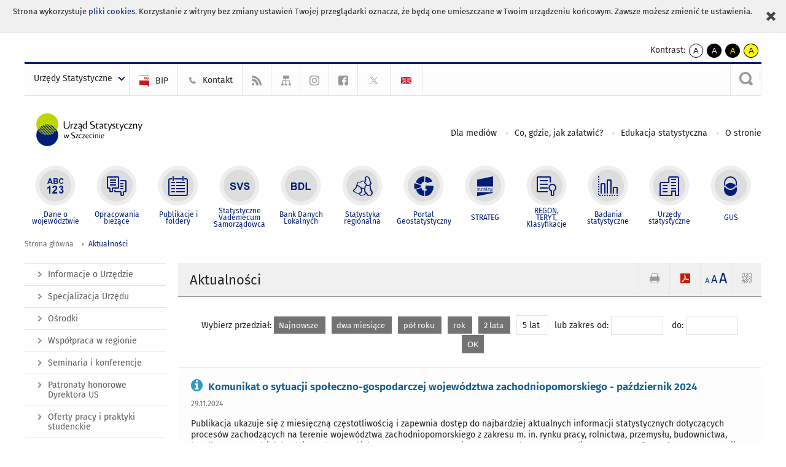

--- FILE ---
content_type: text/html; charset=utf-8
request_url: https://szczecin.stat.gov.pl/aktualnosci/5-years,17,arch.html?contrast=default
body_size: 14239
content:
<!DOCTYPE html>
<html lang="pl" class="desktop">
<head>
	<meta charset="UTF-8">
	<title>Urząd Statystyczny w Szczecinie / Aktualności</title>
	<meta name="viewport" content="width=device-width, initial-scale=1.0">
	<meta name="author" content="GUS" />
				<meta name="Robots" content="index, follow" />
	<script>var base_href = "/szablony/portalinformacyjny/";</script>
	<link href="/gfx/szczecin/_thumbs/portalinformacyjny__1701948673_lVw.css" rel="stylesheet" type="text/css" />
	<script src="/gfx/szczecin/_thumbs/portalinformacyjny__1565242942_lVw.js"></script>
	<link href="/szablony/portalinformacyjny/styles/fa/font-awesome.min.css" type="text/css" rel="stylesheet">
	<script>
			//<![CDATA[
		var ajaxLinks = new Object();
		ajaxLinks.wyszukiwarka_solr_autocomplete = "/ajax/w4_TtVzCr6Wb7cyM26uf1peFkOTTUsW_odqZoY7ozYjYrw/?id_projektu=51&id_kategorii=1&lang=pl&polecane_strony=1";
	//]]>
</script>	<link href="/szablony/portalinformacyjny/styles/print.css" rel="stylesheet" type="text/css" media="print" />

	<link rel="shortcut icon" href="/szablony/portalinformacyjny/images/favicons/ustat/favicon.ico" type="image/x-icon" />
	<link rel="apple-touch-icon" href="/szablony/portalinformacyjny/images/favicons/ustat/apple-touch-icon.png" />
	<link rel="apple-touch-icon" sizes="57x57" href="/szablony/portalinformacyjny/images/favicons/ustat/apple-touch-icon-57x57.png" />
	<link rel="apple-touch-icon" sizes="72x72" href="/szablony/portalinformacyjny/images/favicons/ustat/apple-touch-icon-72x72.png" />
	<link rel="apple-touch-icon" sizes="114x114" href="/szablony/portalinformacyjny/images/favicons/ustat/apple-touch-icon-114x114.png" />
	<link rel="apple-touch-icon" sizes="144x144" href="/szablony/portalinformacyjny/images/favicons/ustat/apple-touch-icon-144x144.png" />
	<link rel="apple-touch-icon" sizes="57x57" href="/szablony/portalinformacyjny/images/favicons/ustat/apple-touch-icon-60x60.png" />
	<link rel="apple-touch-icon" sizes="72x72" href="/szablony/portalinformacyjny/images/favicons/ustat/apple-touch-icon-120x120.png" />
	<link rel="apple-touch-icon" sizes="114x114" href="/szablony/portalinformacyjny/images/favicons/ustat/apple-touch-icon-76x76.png" />
	<link rel="apple-touch-icon" sizes="144x144" href="/szablony/portalinformacyjny/images/favicons/ustat/apple-touch-icon-152x152.png" />

	<!--[if lt IE 9]>
		<script src="/szablony/portalinformacyjny/scripts/css3-mediaqueries.js"></script>
	<![endif]-->

		<!--[if IE]>
		<link rel="stylesheet" type="text/css" href="/szablony/portalinformacyjny/styles/ie.css" />
	<![endif]-->
	<!--[if lt IE 9]>
		<link rel="stylesheet" type="text/css" href="/szablony/portalinformacyjny/styles/ie8.css" />
	<![endif]-->
</head>
<!--[if IE 7]><body class="ie7 page lang-pl"><![endif]-->
<!--[if IE 8]><body class="ie8 page lang-pl"><![endif]-->
<!--[if IE 9]><body class="ie9 page lang-pl"><![endif]-->
<!--[if gt IE 9]><!--><body class="page lang-pl"><!--<![endif]-->
	<div id="polityka-ciastek" class="header-message"><input type="button" value="Zamknij" onclick="akceptujeCiastka()" title="Zamknij" />Strona wykorzystuje <a href="http://stat.gov.pl/polityka-prywatnosci/">pliki cookies</a>. Korzystanie z witryny bez zmiany ustawień Twojej przeglądarki oznacza, że będą one umieszczane w Twoim urządzeniu końcowym. Zawsze możesz zmienić te ustawienia.</div>
	

	<ul id="skipLinks" class="hide">
		<li><a href="#menu-squares" >Przejdź do menu głównego</a></li> 
		<li><a href="#content-href" >Przejdź do treści</a></li>
		<li><a href="#search-box" >Przejdź do wyszukiwarki</a></li>
		<li><a href="https://szczecin.stat.gov.pl/mapa-serwisu/" >Przejdź do mapy strony</a></li>
	</ul>
	<div class="row">
		<div class="menu-popup">
					</div>
		<div>
			<div class="right">
    <span>Kontrast:</span>
    <div class="contrast_ng">
        <ul class="list-unstyled list-inline">
            <li><a class="black-white_ng" href="https://szczecin.stat.gov.pl/aktualnosci/5-years,17,arch.html?contrast=default"><span class="bg_ng" aria-hidden="true">A</span><span
                     class="sr-only">kontrast domyślny</span></a></li>
            <li><a class="white-black_ng" href="https://szczecin.stat.gov.pl/aktualnosci/5-years,17,arch.html?contrast=black-white"><span class="bg_ng" aria-hidden="true">A</span><span
                     class="sr-only">kontrast biały tekst na czarnym</span></a></li>
            <li><a class="yellow-black_ng" href="https://szczecin.stat.gov.pl/aktualnosci/5-years,17,arch.html?contrast=yellow-black"><span class="bg_ng" aria-hidden="true">A</span><span
                     class="sr-only">kontrast żółty tekst na czarnym</span></a></li>
             <li><a class="black-yellow_ng" href="https://szczecin.stat.gov.pl/aktualnosci/5-years,17,arch.html?contrast=black-yellow"><span class="bg_ng" aria-hidden="true">A</span><span
                     class="sr-only">kontrast czarny tekst na żółtym</span></a></li>
        </ul>
    </div>
</div>		</div>
	</div>
	<div class="row color-line print-disable">
		<div class="one color-1"></div>
		<div class="one color-2"></div>
		<div class="one color-3"></div>
		<div class="one color-4"></div>
		<div class="one color-5"></div>
		<div class="one color-6"></div>
		<div class="one color-7"></div>
		<div class="one color-8"></div>
		<div class="one color-9"></div>
		<div class="one color-10"></div>
	</div>
	<header class="row">
		<div class="row collapse gray-box print-disable top-bar">
			<div class="ten columns horizontal-menu">
				<div class="logo-us-rwd">
										<a href="https://szczecin.stat.gov.pl" title="Urząd Statystyczny w Szczecinie">
						<img src="/szablony/portalinformacyjny/images/logo_szczecin.svg" alt="Logo Urząd Statystyczny w Szczecinie">
						<span class="hide-text">Urząd Statystyczny w Szczecinie</span>
						</a>
										</div>
												<ul class="menu-top-left left us-drop ">
					<li class="button-dropdown urzedy-statystyczne-lista single" >
							<a href="javascript:void(0)" title="Urzędy Statystyczne" class="pos-1 dropdown-toggle-us" style=" ">
							<span class="menu-label">Urzędy Statystyczne</span>
			</a>							<ul class="dropdown-menu">
											<li class="us-bialystok first" >
							<a href="https://bialystok.stat.gov.pl/" title="US Białystok"  style="">
								US Białystok							</a>
						</li>
											<li class="us-bydgoszcz " >
							<a href="https://bydgoszcz.stat.gov.pl/" title="US Bydgoszcz"  style="">
								US Bydgoszcz							</a>
						</li>
											<li class="us-gdansk " >
							<a href="http://gdansk.stat.gov.pl/" title="US Gdańsk"  style="">
								US Gdańsk							</a>
						</li>
											<li class="us-katowice " >
							<a href="http://katowice.stat.gov.pl/" title="US Katowice"  style="">
								US Katowice							</a>
						</li>
											<li class="us-kielce " >
							<a href="http://kielce.stat.gov.pl/" title="US Kielce"  style="">
								US Kielce							</a>
						</li>
											<li class="us-krakow " >
							<a href="http://krakow.stat.gov.pl/" title="US Kraków"  style="">
								US Kraków							</a>
						</li>
											<li class="us-lublin " >
							<a href="http://lublin.stat.gov.pl/" title="US Lublin"  style="">
								US Lublin							</a>
						</li>
											<li class="us-lodz " >
							<a href="http://lodz.stat.gov.pl/" title="US Łódź"  style="">
								US Łódź							</a>
						</li>
											<li class="us-olsztyn " >
							<a href="http://olsztyn.stat.gov.pl/" title="US Olsztyn"  style="">
								US Olsztyn							</a>
						</li>
											<li class="us-opole " >
							<a href="http://opole.stat.gov.pl/" title="US Opole"  style="">
								US Opole							</a>
						</li>
											<li class="us-poznan " >
							<a href="http://poznan.stat.gov.pl/" title="US Poznań"  style="">
								US Poznań							</a>
						</li>
											<li class="us-rzeszow " >
							<a href="http://rzeszow.stat.gov.pl/" title="US Rzeszów"  style="">
								US Rzeszów							</a>
						</li>
											<li class="us-szczecin " >
							<a href="http://szczecin.stat.gov.pl/" title="US Szczecin"  style="">
								US Szczecin							</a>
						</li>
											<li class="us-warszawa " >
							<a href="http://warszawa.stat.gov.pl/" title="US Warszawa"  style="">
								US Warszawa							</a>
						</li>
											<li class="us-wroclaw " >
							<a href="http://wroclaw.stat.gov.pl/" title="US Wrocław"  style="">
								US Wrocław							</a>
						</li>
											<li class="us-zielona-gora last" >
							<a href="http://zielonagora.stat.gov.pl/" title="US Zielona Góra"  style="">
								US Zielona Góra							</a>
						</li>
									</ul>
					</li>
			</ul>													<ul class="menu-top-left menu-top-bip left">
									<li class="bip first" >
							<a href="https://bip.stat.gov.pl/urzad-statystyczny-w-szczecinie/" title="BIP" class="pos-1" style=" ">
												<span class="icon guseo_bip" style=""></span>
					<span class="disabled-790 menu-label ml-5">BIP</span>
							</a>					</li>
					<li class="kontakt " >
							<a href="/kontakt/" title="Kontakt" class="pos-2" style=" ">
												<span class="icon guseo_t1" style=""></span>
					<span class="disabled-790 menu-label ml-5">Kontakt</span>
							</a>					</li>
					<li class="hide-label rss " >
							<a href="/rss/" title="RSS" class="pos-3" style=" ">
												<span class="icon guseo_t2" style=""></span>
					<span class="disabled-790 menu-label ml-5">RSS</span>
							</a>					</li>
					<li class="hide-label mapa-serwisu " >
							<a href="/mapa-serwisu/" title="Mapa serwisu" class="pos-4" style=" ">
												<span class="icon guseo_t3" style=""></span>
					<span class="disabled-790 menu-label ml-5">Mapa serwisu</span>
							</a>					</li>
					<li class="hide-label  " >
							<a href="https://www.instagram.com/gus_stat/" target="_blank" title="profil GUS na Instagramie" class="pos-5" style=" ">
												<span class="icon guseo_instagram" style=""></span>
					<span class="disabled-790 menu-label ml-5">profil GUS na Instagramie</span>
							</a>					</li>
					<li class="hide-label profil-us-w-szczecinie " >
							<a href="https://www.facebook.com/UrzadStatystycznywSzczecinie/" title="Profil Facebook US w Szczecinie" class="pos-6" style=" ">
												<span class="icon guseo_fb" style=""></span>
					<span class="disabled-790 menu-label ml-5">Profil Facebook US w Szczecinie</span>
							</a>					</li>
					<li class="hide-label t last" >
							<a href="https://twitter.com/Szczecin_STAT" title="profil na X" class="pos-7" style=" color: #999999;">
												<span class="icon twitter-x" style="color: #999999;"></span>
					<span class="disabled-790 menu-label ml-5">profil na X</span>
							</a>					</li>
																					<li>
								<a href="/en/news/" title="English" class="en">
									<img src="/szablony/portalinformacyjny/images/flagi/flaga_en.gif" width="21" height="15" alt="English" />
								</a>
							</li>
																</ul>
													<div class="search-bar"><form 
	name="wyszukiwarka_2" 
	action="/wyszukiwarka/szukaj.html" 
	method="post" 
	id="search-box"
>
	<label for="search-block-2">
		<a href="javascript: void(0);" class="search-ico" onclick="showSearchBar(this.parentElement);" title="Wyszukiwarka"><span class="sr-only">Wyszukiwarka</span></a>
	</label>
	<div class="search-block jq-search-block"><div>
		<input
			type="text" 
			name="query" 
			value=""
			placeholder="Tu wpisz szukaną frazę..."
			maxlength="128" 
			accesskey="4"
			class="text-input jq-solr-query"
			id="search-block-2"
		/> 
		
		
		
	</div></div>
	<input type="submit" value="Szukaj" class="submit button-gray three">
			<div class="autocomplete-box display-none">
			<div class="autocomplete"></div>
			<a href="/wyszukiwarka/szukaj.html" class="button-gray-micro right mb-15 mr-15">Wyszukiwanie zaawansowane</a>
		</div>
		<script src="/szablony/portalinformacyjny/scripts/solr.js" defer async></script>
	</form></div>
							</div>
		</div>
		<div class="row collapse logo-row">
			<div class="four columns right-padding">
				<div class="logo-us">
										<a href="https://szczecin.stat.gov.pl" title="Urząd Statystyczny w Szczecinie">
													<img src="/szablony/portalinformacyjny/images/logo_szczecin.svg" alt="Logo Urząd Statystyczny w Szczecinie">
												<span class="site-name"></span>
					</a>
									</div>
			</div>
			<div class="six columns left-padding horizontal-menu print-disable" id="menu-top">
									<div class="block js-tab ">
	<ul class="menu">
					<li class="dla-mediow first">
							<a href="/dla-mediow/uzyskanie-informacji-statystycznych-przez-przedstawicieli-mediow/" title="Dla mediów"  style="">
					Dla mediów				</a>
					</li>
			<li class="co-gdzie-jak-zalatwic ">
							<a href="/co-gdzie-jak-zalatwic/katalo-uslug/" title="Co, gdzie, jak załatwić?"  style="">
					Co, gdzie, jak załatwić?				</a>
					</li>
			<li class="edukacja-statystyczna ">
							<a href="/edukacja-statystyczna/" title="Edukacja statystyczna"  style="">
					Edukacja statystyczna				</a>
					</li>
			<li class="o-stronie last">
							<a href="/o-stronie/" title="O stronie"  style="">
					O stronie				</a>
					</li>
		</ul>
</div>								<a href="#" class="phome-menu-button">Menu</a>
			</div>
		</div>
		<div class="row collapse print-disable">
			<div id="menu-top-rwd">
				<h2 class="titleRWD display-none">Menu główne</h2>
				<a href="#" class="phome-menu-button">Menu</a>
			</div>


			<div class="ten horizontal-menu" id="menu-squares">
									<div class="block js-tab ">
	<ul class="menu">
						<li class="menu-poz-1  dane-o-wojewodztwie first">
							<a onClick="ga('send', 'event', 'KlikMenuKafelek', 'Dane o województwie');" href="/dane-o-wojewodztwie/" title="Dane o województwie"  style="background: #FFFFFF; color: #001D77;">
					<span class="icon">
							<span class="icon-bg">
								<span class="guseo_l_gus white"></span>
								<span class="guseo_l_gus color" style="color: #FFFFFF;"></span>
							</span>
					</span>
					<span class="menu-label">
						<span>
							Dane o województwie						</span>
					</span>
				</a>
					</li>
					<li class="menu-poz-2  opracowania-biezace ">
							<a onClick="ga('send', 'event', 'KlikMenuKafelek', 'Opracowania bieżące');" href="/opracowania-biezace/" title="Opracowania bieżące"  style="background: #FFFFFF; color: #001D77;">
					<span class="icon">
							<span class="icon-bg">
								<span class="guseo_b_ustat white"></span>
								<span class="guseo_b_ustat color" style="color: #FFFFFF;"></span>
							</span>
					</span>
					<span class="menu-label">
						<span>
							Opracowania bieżące						</span>
					</span>
				</a>
					</li>
					<li class="menu-poz-3  publikacje-i-foldery ">
							<a onClick="ga('send', 'event', 'KlikMenuKafelek', 'Publikacje i foldery');" href="/publikacje-i-foldery/" title="Publikacje i foldery"  style="background: #FFFFFF; color: #001D77;">
					<span class="icon">
							<span class="icon-bg">
								<span class="guseo_c_ustat white"></span>
								<span class="guseo_c_ustat color" style="color: #FFFFFF;"></span>
							</span>
					</span>
					<span class="menu-label">
						<span>
							Publikacje i foldery						</span>
					</span>
				</a>
					</li>
					<li class="menu-poz-4  statystyczne-vademecum-samorzadowca ">
							<a onClick="ga('send', 'event', 'KlikMenuKafelek', 'Statystyczne Vademecum Samorządowca');" href="https://svs.stat.gov.pl/?id=16" title="Statystyczne Vademecum Samorządowca"  style="background: #FFFFFF; color: #001D77;">
					<span class="icon">
							<span class="icon-bg">
								<span class="guseo_d_ustat white"></span>
								<span class="guseo_d_ustat color" style="color: #FFFFFF;"></span>
							</span>
					</span>
					<span class="menu-label">
						<span>
							Statystyczne Vademecum Samorządowca						</span>
					</span>
				</a>
					</li>
					<li class="menu-poz-5  bank-danych-lokalnych ">
							<a onClick="ga('send', 'event', 'KlikMenuKafelek', 'Bank Danych Lokalnych');" href="http://www.stat.gov.pl/bdl/app/strona.html?p_name=indeks" target="_blank" title="Bank Danych Lokalnych"  style="background: #FFFFFF; color: #001D77;">
					<span class="icon">
							<span class="icon-bg">
								<span class="guseo_e_ustat white"></span>
								<span class="guseo_e_ustat color" style="color: #FFFFFF;"></span>
							</span>
					</span>
					<span class="menu-label">
						<span>
							Bank Danych Lokalnych						</span>
					</span>
				</a>
					</li>
					<li class="menu-poz-6  statystyka-regionalna ">
							<a onClick="ga('send', 'event', 'KlikMenuKafelek', 'Statystyka regionalna');" href="http://stat.gov.pl/statystyka-regionalna/" target="_blank" title="Statystyka regionalna"  style="background: #FFFFFF; color: #001D77;">
					<span class="icon">
							<span class="icon-bg">
								<span class="guseo_f_ustat white"></span>
								<span class="guseo_f_ustat color" style="color: #FFFFFF;"></span>
							</span>
					</span>
					<span class="menu-label">
						<span>
							Statystyka regionalna						</span>
					</span>
				</a>
					</li>
					<li class="menu-poz-7  portal-geostatystyczny ">
							<a onClick="ga('send', 'event', 'KlikMenuKafelek', 'Portal Geostatystyczny');" href="http://geo.stat.gov.pl/" target="_blank" title="Portal Geostatystyczny"  style="background: #FFFFFF; color: #001D77;">
					<span class="icon">
							<span class="icon-bg">
								<span class="guseo_f_gus white"></span>
								<span class="guseo_f_gus color" style="color: #FFFFFF;"></span>
							</span>
					</span>
					<span class="menu-label">
						<span>
							Portal Geostatystyczny						</span>
					</span>
				</a>
					</li>
					<li class="menu-poz-8  strateg ">
							<a onClick="ga('send', 'event', 'KlikMenuKafelek', 'STRATEG');" href="http://strateg.stat.gov.pl/" target="_blank" title="STRATEG"  style="background: #FFFFFF; color: #001D77;">
					<span class="icon">
							<span class="icon-bg">
								<span class="guseo_e_gus white"></span>
								<span class="guseo_e_gus color" style="color: #FFFFFF;"></span>
							</span>
					</span>
					<span class="menu-label">
						<span>
							STRATEG						</span>
					</span>
				</a>
					</li>
					<li class="menu-poz-9  mregonteryt ">
							<a onClick="ga('send', 'event', 'KlikMenuKafelek', 'REGON, <br>TERYT, <br>Klasyfikacje');" href="/mregonteryt/" title="REGON, TERYT, Klasyfikacje"  style="background: #FFFFFF; color: #001D77;">
					<span class="icon">
							<span class="icon-bg">
								<span class="guseo_i_ustat white"></span>
								<span class="guseo_i_ustat color" style="color: #FFFFFF;"></span>
							</span>
					</span>
					<span class="menu-label">
						<span>
							REGON, <br>TERYT, <br>Klasyfikacje						</span>
					</span>
				</a>
					</li>
					<li class="menu-poz-10  sprawozdawczosc ">
							<a onClick="ga('send', 'event', 'KlikMenuKafelek', 'Badania statystyczne');" href="https://stat.gov.pl/badania-statystyczne/" target="_blank" title="Badania statystyczne"  style="background: #FFFFFF; color: #001D77;">
					<span class="icon">
							<span class="icon-bg">
								<span class="guseo_j_gus white"></span>
								<span class="guseo_j_gus color" style="color: #FFFFFF;"></span>
							</span>
					</span>
					<span class="menu-label">
						<span>
							Badania statystyczne						</span>
					</span>
				</a>
					</li>
					<li class="menu-poz-11  urzedy-statystyczne ">
							<a onClick="ga('send', 'event', 'KlikMenuKafelek', 'Urzędy statystyczne');" href="http://stat.gov.pl/urzedy-statystyczne/" target="_blank" title="Urzędy statystyczne"  style="background: #FFFFFF; color: #001D77;">
					<span class="icon">
							<span class="icon-bg">
								<span class="guseo_k_ustat white"></span>
								<span class="guseo_k_ustat color" style="color: #FFFFFF;"></span>
							</span>
					</span>
					<span class="menu-label">
						<span>
							Urzędy statystyczne						</span>
					</span>
				</a>
					</li>
					<li class="menu-poz-12  gus last">
							<a onClick="ga('send', 'event', 'KlikMenuKafelek', 'GUS');" href="http://stat.gov.pl" target="_blank" title="GUS"  style="background: #FFFFFF; color: #001D77;">
					<span class="icon">
							<span class="icon-bg">
								<span class="guseo_new18 white"></span>
								<span class="guseo_new18 color" style="color: #FFFFFF;"></span>
							</span>
					</span>
					<span class="menu-label">
						<span>
							GUS						</span>
					</span>
				</a>
					</li>
				</ul>
</div>								<div class="clear"></div>
			</div>
		</div>
	</header>

	<section class="row collapse breadcrumbs print-disable">
		<h2 class="hide">Ścieżka</h2>
		<div class="ten columns">
			<div class="breadcrumbs">
	<a href="https://szczecin.stat.gov.pl" title="Strona główna" class="home">
		Strona główna	</a>
	
	<a href="/aktualnosci/" title="Aktualności">Aktualności</a></div>		</div>
	</section>

	<section class="row collapse  hidden-zone-4 hidden-zone-5 hidden-zone-6 hidden-zone-7 hidden-zone-8 hidden-zone-16 hidden-zone-30 hidden-zone-31 hidden-zone-32 hidden-zone-33" id="content-href">
		<div class="eight columns left-padding page-content right" id="txt">
			<div class="module">
	<a href="#" class="menu-rwd-button content-menu display-none">Menu</a>
	<div class="header-block">
		<h2 class="title">
			Aktualności		</h2>
	
		<a href="javascript:void(0);" title="Pokaż QR Code" class="query-code jq-auto-height" data-url="https://szczecin.stat.gov.pl/aktualnosci/5-years,17,arch.html">
	<img src="/szablony/portalinformacyjny/images/qcode-ico.png" width="16" height="16" alt="Pokaż QR Code" />
</a>

<span id="jq_font_change" class="header-button-box">
	<a href="javascript:void(0);" onclick="changeFontSize(1, this);" class="small-font active" data-font="small" title="Mała czcionka">A</a>
	<a href="javascript:void(0);" onclick="changeFontSize(1.3, this);" class="default-font" data-font="medium" title="Średnia czcionka">A</a>
	<a href="javascript:void(0);" onclick="changeFontSize(1.6, this);" class="big-font" data-font="large" title="Duża czcionka">A</a>
</span>

	<a href="#" title="pobierz stronę jako plik pdf" onclick="javascript: self.open('https://szczecin.stat.gov.pl/aktualnosci/5-years,17,arch.html?pdf=1');" class="print-pdf">
		<img src="/szablony/portalinformacyjny/images/pdf-ico.png" width="16" height="16" alt="pobierz stronę jako plik pdf" />
	</a>
<a href="#" title="Drukuj" onclick="javascript: window.print();" class="print">
	<img src="/szablony/portalinformacyjny/images/print-ico.png" width="16" height="16" alt="Drukuj" />
</a>	</div>
	
	
	<div class="clear news">
		<form name="filter" method="post" action="/aktualnosci/" class="news-filter">
			<span>Wybierz przedział:</span>
							<a href="/aktualnosci/" title="Najnowsze" class="mr-10 button-gray-small">
					Najnowsze				</a>
							<a href="/aktualnosci/2-months,arch.html" title="dwa miesiące" class="mr-10 button-gray-small">
					dwa miesiące				</a>
							<a href="/aktualnosci/6-months,arch.html" title="pół roku" class="mr-10 button-gray-small">
					pół roku				</a>
							<a href="/aktualnosci/1-year,arch.html" title="rok" class="mr-10 button-gray-small">
					rok				</a>
							<a href="/aktualnosci/2-years,arch.html" title="2 lata" class="mr-10 button-gray-small">
					2 lata				</a>
							<a href="/aktualnosci/5-years,arch.html" title="5 lat" class="mr-10 button-white">
					5 lat				</a>
						<span class="filter-range">
				<span>lub zakres od:</span>
				<input type="text" title="lub zakres od:" name="data_od" value="" maxlength="10" class="text-input js-datepicker">
				<span class="ml-10">do:</span>
				<input type="text" title="do:" name="data_do" value="" maxlength="10" class="text-input js-datepicker">
				<input type="submit" class="button-gray-small ml-10" value="OK">
			</span>
		</form>
	</div>

	<script>
		$(function(){
			$("form[name=filter]").submit(function(){
				var _this = $(this),
					data_od = $("input[name=data_od]", this).val(),
					data_do = $("input[name=data_do]", this).val(),
					submit = $("input[type=submit]", this),
					action = $(this).attr("action");

				if(data_od === "" && data_do === "") {
					submit.prop("disabled", false);
					return false;
				}

				data_od = data_od.replace(/(\d{2})\.(\d{2})\.(\d{4})/,'$3-$2-$1');
				data_do = data_do.replace(/(\d{2})\.(\d{2})\.(\d{4})/,'$3-$2-$1');

				action += data_od + ",";
				action += data_do + ",";
				action += "filtr.html";

				_this.attr('action', action);
			});
		});
	</script>

	<div class="news-module-list news-module">
					<div class="news">
								<div class="">
					<h3 class="title">
											<span class="qtip-obj fa fa-icon fa-info-circle color-blue" title="Informacja sygnalna">
			<span>Informacja sygnalna</span>
		</span>
							<a href="/download/gfx/szczecin/pl/defaultaktualnosci/1679/1/178/1/komunikat_2024_10.zip" title="Komunikat o sytuacji społeczno-gospodarczej województwa zachodniopomorskiego - październik 2024">
							Komunikat o sytuacji społeczno-gospodarczej województwa zachodniopomorskiego - październik 2024						</a>
					</h3>
										<div class="date">
						29.11.2024					</div>
					 
					<div class="desc">
						Publikacja ukazuje się z miesięczną częstotliwością i zapewnia dostęp do najbardziej aktualnych informacji statystycznych dotyczących procesów zachodzących na terenie województwa zachodniopomorskiego z zakresu m. in. rynku pracy, rolnictwa, przemysłu, budownictwa, handlu, cen oraz działalności portów morskich. Zawarty w opracowaniu syntetyczny komentarz analityczny oraz graficzna forma prezentacji danych ułatwiają właściwą interpretację opisywanych zjawisk. Dla pełniejszego zobrazowania przedstawianych zagadnień wybrane dane prezentowane są według sekcji PKD, sektorów i form własności, powiatów oraz w odniesieniu do wartości ogólnopolskich.					</div>
															<a class="button-gray-micro right" href="/download/gfx/szczecin/pl/defaultaktualnosci/1679/1/178/1/komunikat_2024_10.zip" title="Komunikat o sytuacji społeczno-gospodarczej województwa zachodniopomorskiego - październik 2024">Czytaj dalej</a>
					<div class="clear"></div>
				</div>
				<div class="clear"></div>
			</div>
					<div class="news">
								<div class="">
					<h3 class="title">
											<span class="qtip-obj fa fa-icon fa-info-circle color-blue" title="Informacja sygnalna">
			<span>Informacja sygnalna</span>
		</span>
							<a href="/download/gfx/szczecin/pl/defaultaktualnosci/749/2/144/1/koniunktura_2024_11.zip" title="Koniunktura gospodarcza w województwie zachodniopomorskim w listopadzie 2024 r. - Informacja sygnalna">
							Koniunktura gospodarcza w województwie zachodniopomorskim w listopadzie 2024 r. - Informacja sygnalna						</a>
					</h3>
										<div class="date">
						29.11.2024					</div>
					 
					<div class="desc">
						Raport przestawia ogólny klimat koniunktury w poszczególnych sekcjach działalności gospodarczej w województwie. Opracowanie zawiera diagnozy dotyczące portfela zamówień, oceny bieżące i prognozy produkcji, oceny sytuacji finansowej podmiotów oraz warunków prowadzenia działalności gospodarczej. Raport opracowuje Departament Przedsiębiorstw GUS.					</div>
															<a class="button-gray-micro right" href="/download/gfx/szczecin/pl/defaultaktualnosci/749/2/144/1/koniunktura_2024_11.zip" title="Koniunktura gospodarcza w województwie zachodniopomorskim w listopadzie 2024 r. - Informacja sygnalna">Czytaj dalej</a>
					<div class="clear"></div>
				</div>
				<div class="clear"></div>
			</div>
					<div class="news">
								<div class="">
					<h3 class="title">
												<a href="https://szczecin.stat.gov.pl/opracowania-biezace/komunikaty-i-biuletyny/inne-opracowania/biuletyn-statystyczny-wojewodztwa-zachodniopomorskiego-3-kwartal-2024,3,68.html" title="Biuletyn statystyczny województwa zachodniopomorskiego - 3 kwartał 2024">
							Biuletyn statystyczny województwa zachodniopomorskiego - 3 kwartał 2024						</a>
					</h3>
										<div class="date">
						29.11.2024					</div>
					 
					<div class="desc">
						Podstawowe wskaźniki charakteryzujące sytuację społeczno-gospodarczą województwa m.in. z zakresu rynku pracy i wynagrodzeń, cen, finansów przedsiębiorstw, rolnictwa, przemysłu, budownictwa i handlu i gospodarki morskiej.Przekroje: województwo, podregiony, powiaty, sekcje i działy PKD 2007, wybrane wyroby wg PKWiU, grupy COICOP.					</div>
															<a class="button-gray-micro right" href="https://szczecin.stat.gov.pl/opracowania-biezace/komunikaty-i-biuletyny/inne-opracowania/biuletyn-statystyczny-wojewodztwa-zachodniopomorskiego-3-kwartal-2024,3,68.html" title="Biuletyn statystyczny województwa zachodniopomorskiego - 3 kwartał 2024">Czytaj dalej</a>
					<div class="clear"></div>
				</div>
				<div class="clear"></div>
			</div>
					<div class="news">
								<div class="">
					<h3 class="title">
											<span class="qtip-obj fa fa-icon fa-book color-red" title="Publikacja">
			<span>Publikacja</span>
		</span>
							<a href="https://szczecin.stat.gov.pl/publikacje-i-foldery/infrastruktura-komunalna/obrot-nieruchomosciami-w-2023-roku,1,3.html" title="Obrót nieruchomościami w 2023 roku">
							Obrót nieruchomościami w 2023 roku						</a>
					</h3>
										<div class="date">
						28.11.2024					</div>
					 
					<div class="desc">
						Analiza rynku nieruchomości w zakresie liczby i wartości dokonanych transakcji kupna/sprzedaży, a także powierzchni sprzedanych nieruchomości lokalowych oraz nieruchomości gruntowych: zabudowanych i niezabudowanych. Dane dotyczące średnich cen transakcyjnych nieruchomości.					</div>
															<a class="button-gray-micro right" href="https://szczecin.stat.gov.pl/publikacje-i-foldery/infrastruktura-komunalna/obrot-nieruchomosciami-w-2023-roku,1,3.html" title="Obrót nieruchomościami w 2023 roku">Czytaj dalej</a>
					<div class="clear"></div>
				</div>
				<div class="clear"></div>
			</div>
					<div class="news">
								<div class="">
					<h3 class="title">
												<a href="https://szczecin.stat.gov.pl/infografiki/dzien-kolejarza-25-listopada,86,2.html" title="Dzień Kolejarza - 25 listopada">
							Dzień Kolejarza - 25 listopada						</a>
					</h3>
										<div class="date">
						25.11.2024					</div>
					 
					<div class="desc">
						Infografika Dzień Kolejarza - dane dla Polski - Urząd Statystyczny w Szczecinie					</div>
															<a class="button-gray-micro right" href="https://szczecin.stat.gov.pl/infografiki/dzien-kolejarza-25-listopada,86,2.html" title="Dzień Kolejarza - 25 listopada">Czytaj dalej</a>
					<div class="clear"></div>
				</div>
				<div class="clear"></div>
			</div>
					<div class="news">
								<div class="">
					<h3 class="title">
												<a href="https://stat.gov.pl/obszary-tematyczne/nauka-i-technika-spoleczenstwo-informacyjne/spoleczenstwo-informacyjne/wykorzystanie-zaawansowanych-technologii-w-przemysle-w-2023-roku,9,1.html" title="Wykorzystanie zaawansowanych technologii w przedsiębiorstwach przemysłowych w 2023 r. - Informacja sygnalna">
							Wykorzystanie zaawansowanych technologii w przedsiębiorstwach przemysłowych w 2023 r. - Informacja sygnalna						</a>
					</h3>
										<div class="date">
						20.11.2024					</div>
					 
					<div class="desc">
						Najczęściej wskazywanym celem korzystania z zaawansowanych technologii przez przedsiębiorstwa przemysłowe w 2023 r. była integracja procesów (np. produkcyjnych, magazynowych i logistycznych), którą wskazało 50,8% podmiotów wykorzystujących Internet rzeczy. Najczęściej deklarowaną korzyścią wynikającą z korzystania z zaawansowanych technologii była poprawa jakości wytworzonych produktów (76,5% przedsiębiorstw przemysłowych wykorzystujących sztuczną inteligencję).

Produkty są to wyroby lub usługi; przedsiębiorstwo może jednocześnie wytwarzać wyroby i świadczyć usługi. W 2023 r. odsetek przedsiębiorstw przemysłowych wytwarzających ostateczny produkt, który trafia bezpośrednio do klienta końcowego wyniósł 73,2%, przy czym w przypadku ostatecznych wyrobów było to 62,2%, a w przypadku usług – 41,4%. W badanym okresie prawo własności do dokumentacji technologicznej, na podstawie której wytwarzany był ostateczny produkt, bezpośrednio trafiający do klienta końcowego, posiadało 35,6% takich przedsiębiorstw.					</div>
															<a class="button-gray-micro right" href="https://stat.gov.pl/obszary-tematyczne/nauka-i-technika-spoleczenstwo-informacyjne/spoleczenstwo-informacyjne/wykorzystanie-zaawansowanych-technologii-w-przemysle-w-2023-roku,9,1.html" title="Wykorzystanie zaawansowanych technologii w przedsiębiorstwach przemysłowych w 2023 r. - Informacja sygnalna">Czytaj dalej</a>
					<div class="clear"></div>
				</div>
				<div class="clear"></div>
			</div>
					<div class="news">
								<div class="">
					<h3 class="title">
												<a href="https://szczecin.stat.gov.pl/infografiki/informacja-o-podmiotach-gospodarki-narodowej/informacja-o-podmiotach-gospodarki-narodowej-pazdziernik-2024-wojewodztwo-zachodniopomorskie,2,1.html" title="Informacja o podmiotach gospodarki narodowej Październik 2024 - województwo zachodniopomorskie">
							Informacja o podmiotach gospodarki narodowej Październik 2024 - województwo zachodniopomorskie						</a>
					</h3>
										<div class="date">
						12.11.2024					</div>
					 
					<div class="desc">
											</div>
															<a class="button-gray-micro right" href="https://szczecin.stat.gov.pl/infografiki/informacja-o-podmiotach-gospodarki-narodowej/informacja-o-podmiotach-gospodarki-narodowej-pazdziernik-2024-wojewodztwo-zachodniopomorskie,2,1.html" title="Informacja o podmiotach gospodarki narodowej Październik 2024 - województwo zachodniopomorskie">Czytaj dalej</a>
					<div class="clear"></div>
				</div>
				<div class="clear"></div>
			</div>
					<div class="news">
								<div class="">
					<h3 class="title">
											<span class="qtip-obj fa fa-icon fa-info-circle color-blue" title="Informacja sygnalna">
			<span>Informacja sygnalna</span>
		</span>
							<a href="https://stat.gov.pl/obszary-tematyczne/nauka-i-technika-spoleczenstwo-informacyjne/nauka-i-technika/biotechnologia-i-nanotechnologia-w-polsce-w-2023-roku,10,12.html" title="Biotechnologia i nanotechnologia w Polsce w 2023 r. - Informacja sygnalna">
							Biotechnologia i nanotechnologia w Polsce w 2023 r. - Informacja sygnalna						</a>
					</h3>
										<div class="date">
						12.11.2024					</div>
					 
					<div class="desc">
						W 2023 r. działalność w biotechnologii prowadziło 195 przedsiębiorstw, tj. o 4,3% więcej niż w ubiegłym roku. Nakłady wewnętrzne poniesione przez przedsiębiorstwa na działalność biotechnologiczną wyniosły 2 382,2 mln zł i zwiększyły się w skali roku o 22,0%. W biotechnologii w przedsiębiorstwach w 2023 r. pracowały 4 482 osoby. Działalnością badawczą i rozwojową w biotechnologii zajmowało się 239 podmiotów, tj. o 2,1% więcej niż przed rokiem. Nakłady wewnętrzne poniesione na działalność B+R w biotechnologii wyniosły 1 719,9 mln zł i wzrosły o 20,1% w skali roku. W działalność badawczą i rozwojową w biotechnologii zaangażowanych było 8 419 osób.

Działalność nanotechnologiczną prowadziły 83 przedsiębiorstwa, tj. o 18,6% więcej niż przed rokiem. Nakłady wewnętrzne poniesione przez przedsiębiorstwa na działalność nanotechnologiczną wyniosły 390,0 mln zł i były o 19,7% niższe w porównaniu z rokiem poprzednim. W nanotechnologii pracowało 3 339 osób, z czego w przedsiębiorstwach – 1 264 osoby. Działalność badawczą i rozwojową w nanotechnologii prowadziło 146 podmiotów, tj. o 16,8% więcej niż przed rokiem. Nakłady wewnętrzne poniesione na działalność B+R w nanotechnologii wyniosły 380,3 mln zł i były o 4,9% niższe niż w roku poprzednim. W działalność badawczą i rozwojową w nanotechnologii zaangażowanych było 2 610 osób.					</div>
															<a class="button-gray-micro right" href="https://stat.gov.pl/obszary-tematyczne/nauka-i-technika-spoleczenstwo-informacyjne/nauka-i-technika/biotechnologia-i-nanotechnologia-w-polsce-w-2023-roku,10,12.html" title="Biotechnologia i nanotechnologia w Polsce w 2023 r. - Informacja sygnalna">Czytaj dalej</a>
					<div class="clear"></div>
				</div>
				<div class="clear"></div>
			</div>
					<div class="news">
								<div class="">
					<h3 class="title">
												<a href="https://szczecin.stat.gov.pl/infografiki/europejski-dzien-wynalazcy-9-listopada,84,2.html" title="Europejski Dzień Wynalazcy - 9 listopada">
							Europejski Dzień Wynalazcy - 9 listopada						</a>
					</h3>
										<div class="date">
						08.11.2024					</div>
					 
					<div class="desc">
						Infografika Europejski Dzień Wynalazcy - dane dla Polski - Urząd Statystyczny w Szczecinie					</div>
															<a class="button-gray-micro right" href="https://szczecin.stat.gov.pl/infografiki/europejski-dzien-wynalazcy-9-listopada,84,2.html" title="Europejski Dzień Wynalazcy - 9 listopada">Czytaj dalej</a>
					<div class="clear"></div>
				</div>
				<div class="clear"></div>
			</div>
					<div class="news">
								<div class="">
					<h3 class="title">
											<span class="qtip-obj fa fa-icon fa-info-circle color-blue" title="Informacja sygnalna">
			<span>Informacja sygnalna</span>
		</span>
							<a href="/download/gfx/szczecin/pl/defaultaktualnosci/749/2/143/1/koniunktura_2024_10.zip" title="Koniunktura gospodarcza w województwie zachodniopomorskim w październiku 2024 r. - Informacja sygnalna">
							Koniunktura gospodarcza w województwie zachodniopomorskim w październiku 2024 r. - Informacja sygnalna						</a>
					</h3>
										<div class="date">
						31.10.2024					</div>
					 
					<div class="desc">
						Raport przestawia ogólny klimat koniunktury w poszczególnych sekcjach działalności gospodarczej w województwie. Opracowanie zawiera diagnozy dotyczące portfela zamówień, oceny bieżące i prognozy produkcji, oceny sytuacji finansowej podmiotów oraz warunków prowadzenia działalności gospodarczej. Raport opracowuje Departament Przedsiębiorstw GUS.					</div>
															<a class="button-gray-micro right" href="/download/gfx/szczecin/pl/defaultaktualnosci/749/2/143/1/koniunktura_2024_10.zip" title="Koniunktura gospodarcza w województwie zachodniopomorskim w październiku 2024 r. - Informacja sygnalna">Czytaj dalej</a>
					<div class="clear"></div>
				</div>
				<div class="clear"></div>
			</div>
		
					<div class="pager">
				<a href="/aktualnosci/5-years,1,arch.html"  title="strona 1" class="first">1</a>&nbsp;&nbsp;<a href="/aktualnosci/5-years,16,arch.html"  title="poprzednia strona" class="prev">poprzednia strona</a>&nbsp;&nbsp;<a href="/aktualnosci/5-years,13,arch.html"  title="strona 13">13</a>&nbsp;&nbsp;<a href="/aktualnosci/5-years,14,arch.html"  title="strona 14">14</a>&nbsp;&nbsp;<a href="/aktualnosci/5-years,15,arch.html"  title="strona 15">15</a>&nbsp;&nbsp;<a href="/aktualnosci/5-years,16,arch.html"  title="strona 16">16</a>&nbsp;&nbsp;<span class="active">17</span>&nbsp;&nbsp;<a href="/aktualnosci/5-years,18,arch.html"  title="strona 18">18</a>&nbsp;&nbsp;<a href="/aktualnosci/5-years,19,arch.html"  title="strona 19">19</a>&nbsp;&nbsp;<a href="/aktualnosci/5-years,20,arch.html"  title="strona 20">20</a>&nbsp;&nbsp;<a href="/aktualnosci/5-years,21,arch.html"  title="strona 21">21</a>&nbsp;&nbsp;<a href="/aktualnosci/5-years,18,arch.html"  title="następna strona" class="next">następna strona</a>&nbsp;&nbsp;<a href="/aktualnosci/5-years,57,arch.html"  title="strona 57" class="last">57</a>			</div>
			</div>

	
</div>		</div>
		<div class="two columns right-padding print-disable sidebar aside-box">
							<div class="block js-tab ">
	<ul class="menu">
					<li class="informacje-o-urzedzie first" >
							<a onClick="ga('send', 'event', 'KlikMenuLeft', 'Informacje o Urzędzie');" href="/informacje-o-urzedzie/" title="Informacje o Urzędzie"  style="">
					Informacje o Urzędzie				</a>
								</li>
			<li class="specjalizacja-urzedu " >
							<a onClick="ga('send', 'event', 'KlikMenuLeft', 'Specjalizacja Urzędu');" href="/specjalizacja-urzedu/" title="Specjalizacja Urzędu"  style="">
					Specjalizacja Urzędu				</a>
								</li>
			<li class="osrodki " >
							<a onClick="ga('send', 'event', 'KlikMenuLeft', 'Ośrodki');" href="/osrodki/" title="Ośrodki"  style="">
					Ośrodki				</a>
								</li>
			<li class="wspolpraca-w-regionie " >
							<a onClick="ga('send', 'event', 'KlikMenuLeft', 'Współpraca w regionie');" href="/wspolpraca-w-regionie/" title="Współpraca w regionie"  style="">
					Współpraca w regionie				</a>
								</li>
			<li class="seminaria-i-konferencje " >
							<a onClick="ga('send', 'event', 'KlikMenuLeft', 'Seminaria i konferencje');" href="/seminaria-i-konferencje/" title="Seminaria i konferencje"  style="">
					Seminaria i konferencje				</a>
								</li>
			<li class="patronaty-honorowe-dyrektora-us " >
							<a onClick="ga('send', 'event', 'KlikMenuLeft', 'Patronaty honorowe Dyrektora US');" href="/patronaty-honorowe-dyrektora-us/" title="Patronaty honorowe Dyrektora US"  style="">
					Patronaty honorowe Dyrektora US				</a>
								</li>
			<li class="oferty-pracy-i-praktyki-studenckie " >
							<a onClick="ga('send', 'event', 'KlikMenuLeft', 'Oferty pracy i praktyki studenckie');" href="/oferty-pracy-i-praktyki-studenckie/" title="Oferty pracy i praktyki studenckie"  style="">
					Oferty pracy i praktyki studenckie				</a>
								</li>
			<li class="zamowienia-publiczne " >
							<a onClick="ga('send', 'event', 'KlikMenuLeft', 'Zamówienia publiczne');" href="https://bip.stat.gov.pl/urzad-statystyczny-w-szczecinie/zamowienia-publiczne/" target="_blank" title="Zamówienia publiczne"  style="">
					Zamówienia publiczne				</a>
								</li>
			<li class="likwidacja--sprzedaz-majatku " >
							<a onClick="ga('send', 'event', 'KlikMenuLeft', 'Likwidacja / Sprzedaż majątku');" href="https://bip.stat.gov.pl/urzad-statystyczny-w-szczecinie/likwidacjasprzedaz-majatku/" title="Likwidacja / Sprzedaż majątku"  style="">
					Likwidacja / Sprzedaż majątku				</a>
								</li>
			<li class="rodo " >
							<a onClick="ga('send', 'event', 'KlikMenuLeft', 'RODO');" href="/rodo/" title="RODO"  style="">
					RODO				</a>
								</li>
			<li class="newsletter " >
							<a onClick="ga('send', 'event', 'KlikMenuLeft', 'Newsletter');" href="/newsletter/" title="Newsletter"  style="">
					Newsletter				</a>
								</li>
			<li class="infografiki last" >
							<a onClick="ga('send', 'event', 'KlikMenuLeft', 'Infografiki');" href="/infografiki/" title="Infografiki"  style="">
					Infografiki				</a>
								</li>
		</ul>
</div>					</div>
		<div id="jq_btn_top_dock" class="clear"></div>
		<a href="#" class="button-gray-small right go-top-btn">
			Do góry			<span class="arrow-up-ico"></span>
		</a>
	</section>

	
	<div class="row color-line print-disable">
		<div class="one color-1"></div>
		<div class="one color-2"></div>
		<div class="one color-3"></div>
		<div class="one color-4"></div>
		<div class="one color-5"></div>
		<div class="one color-6"></div>
		<div class="one color-7"></div>
		<div class="one color-8"></div>
		<div class="one color-9"></div>
		<div class="one color-10"></div>
	</div>

	<footer class="row print-disable">
		<div class="row gray-box no-margin footer-1">
							<div class="col">
					<div class="description-block">
			<h4>Urząd Statystyczny<br />
w Szczecinie</h4>

<p>ul. Jana Matejki 22<br />
70-530 Szczecin</p>

<p><strong>E-mail:</strong><br />
<script>
			//<![CDATA[
				SendTo(' ', '', 'SekretariatUSSZC', 'stat.gov.pl', 'SekretariatUSSZC // stat.gov.pl');
			//]]>
			</script></p>

<p><a href="http://epuap.gov.pl/kup/searchContentServlet?nazwaOpisu=Skargi,+wnioski,+zapytania+do+urzedu&amp;idPodmiotu=7fdh552kus" target="_blank">e-PUAP</a></p>

<p>Infolinia Statystyczna: 22 279 99 99<br />
(opłata zgodna z taryfą operatora)<br />
Konsultanci są dostępni w dni robocze:<br />
pon.- pt.: godz. 8.00 - 15.00</p>
			</div>
				</div>
										<div class="col">
					<div class="description-block">
			<h4>Godziny pracy Urzędu:</h4>

<p>poniedziałek-piątek 7.00-15.00<br />
&nbsp;</p>

<p><strong>Informatorium:</strong><br />
poniedziałek 7.00-18.00,<br />
wtorek-piątek 7.00-15.00</p>

<p><strong>REGON:</strong><br />
poniedziałek 7.30-18.00,<br />
wtorek-piątek 7.30-14.30</p>
			</div>
				</div>
										<div class="col">
					<div class="description-block">
			<h4>Informacje telefoniczne:</h4>

<p>Centrala: +48&nbsp;91&nbsp;459&nbsp;77&nbsp;00<br />
Fax:<span style="position: relative; left: 4ch;">+48&nbsp;91&nbsp;459 77 14</span></p>

<p><strong>Informatorium:</strong><br />
+ 48 91&nbsp;459&nbsp;75&nbsp;00, 91&nbsp;459&nbsp;75&nbsp;73</p>

<p><strong>REGON:</strong><br />
+48 91 459 75 43, 91 459 75 12</p>
			</div>
				</div>
										<div class="col">
					<div class="description-block">
			<ul style="margin-top: 3.45em;">
	<li><a href="http://stat.gov.pl/urzedy-statystyczne/">Urzędy statystyczne</a></li>
	<li><a href="https://szczecin.stat.gov.pl/deklaracja-dostepnosci">Deklaracja dostępności</a></li>
</ul>
			</div>
				</div>
										<div class="col">
					<div class="description-block">
			<p><a href="http://ec.europa.eu/eurostat/web/ess/latest-news" target="_blank"><img alt="ESS" src="/gfx/portalinformacyjny/userfiles/_public/ess.png" style="width: 146px; height: 61px; margin: 3em 0px 0px 3em;" /></a></p>
			</div>
				</div>
					</div>
		<div class="row collapse footer-2 print-disable">
					</div>
		<div class="row collapse">
			<div class="ten columns copyright">
				<a href="http://szczecin.stat.gov.pl/copyright/">Copyright © 1995-2026 Urząd Statystyczny w Szczecinie</a>			</div>
		</div>
	</footer>

		<script>
		$(function(){
			$.ajax({
				url: "https://szczecin.stat.gov.pl/ajax/rpLIv5mag6GF3c2CsquA1qihlfGQZMiuf9CpopDm1IiTupk/?id_projektu=51&lang=pl",
				data: {
					link: "aktualnosci/5-years,17,arch.html",
					tytul: "Aktualności"
				},
				type: 'POST',
				cache: false
			});
		});
	</script>
			<script type="text/javascript" src="/szablony/portalinformacyjny/scripts/jquery.tablesorter.min.js"></script>
	<script type="text/javascript" src="/szablony/portalinformacyjny/scripts/kksite.js"></script>
	
			<script>
			//<![CDATA[
				
			function hideSearchBar()
			{
				$('.jq-search-block').removeClass('active').prev('input').hide().prev('label').show();
			}
			
			function showSearchBar(label)
			{
				var block = $(label).next('.jq-search-block');
				var field = $('input[id=' + $(label).attr('for') + ']');
				
				if(!block.hasClass('active'))
				{
					block.addClass('active');
					field.focus();
				}
				else
				{
					if(field.val() != '')
					{
						label.form.submit();
					}
					else
					{
						hideSearchBar();
					}
				}
			}
			
			$(function(){
				$('body').click(function(){hideSearchBar();});
				$('.search-bar').on('click', function(event){
					event.stopPropagation();
				});
			});
		
			//]]>
			</script>			<script>
  (function(i,s,o,g,r,a,m){i['GoogleAnalyticsObject']=r;i[r]=i[r]||function(){
  (i[r].q=i[r].q||[]).push(arguments)},i[r].l=1*new Date();a=s.createElement(o),
  m=s.getElementsByTagName(o)[0];a.async=1;a.src=g;m.parentNode.insertBefore(a,m)
  })(window,document,'script','//www.google-analytics.com/analytics.js','ga');
  ga('create', 'UA-53033801-1', 'auto');
  ga('send', 'pageview');
</script>
<!-- Global site tag (gtag.js) - Google Analytics -->
<script async src="https://www.googletagmanager.com/gtag/js?id=UA-84117974-1"></script>
<script>
  window.dataLayer = window.dataLayer || [];
  function gtag(){dataLayer.push(arguments);}
  gtag('js', new Date());

  gtag('config', 'UA-84117974-1');
</script></body>
</html>

--- FILE ---
content_type: image/svg+xml
request_url: https://szczecin.stat.gov.pl/szablony/portalinformacyjny/images/logo_szczecin.svg
body_size: 12087
content:
<?xml version="1.0" encoding="utf-8"?>
<!-- Generator: Adobe Illustrator 16.0.0, SVG Export Plug-In . SVG Version: 6.00 Build 0)  -->
<!DOCTYPE svg PUBLIC "-//W3C//DTD SVG 1.1//EN" "http://www.w3.org/Graphics/SVG/1.1/DTD/svg11.dtd">
<svg version="1.1" id="Warstwa_1" xmlns="http://www.w3.org/2000/svg" xmlns:xlink="http://www.w3.org/1999/xlink" x="0px" y="0px"
	 width="163.333px" height="75px" viewBox="0 0 163.333 75" enable-background="new 0 0 163.333 75" xml:space="preserve">
<g>
	<path fill="#0B0204" d="M75.028,30.393c-0.174-0.08-0.457-0.201-1.05-0.201c-1.898,0-3.312,1.359-3.312,3.285
		c0,1.912,1.212,2.926,2.585,2.926c0.593,0,1.244-0.311,1.777-0.715l0.528,0.732l0.507-0.105c0-5.963,0.003-4.867,0.003-9.57
		l-1.039,0.262V30.393L75.028,30.393z M57.09,47.166l-0.348,0.354c0.63,0.502,1.352,0.742,2.138,0.742
		c1.219,0,2.75-0.326,2.75-2.008c0-2.447-3.822-1.799-3.822-3.709c0-0.832,0.863-1.223,1.5-1.223c0.437,0,0.945,0.137,1.366,0.344
		l0.373-0.381c-0.469-0.303-1.285-0.48-1.74-0.48h-0.01c-1.084,0-2.426,0.574-2.426,1.994c0,2.377,3.781,1.904,3.734,3.727
		c-0.023,0.873-1.099,1.174-1.737,1.174C58.277,47.699,57.635,47.51,57.09,47.166L57.09,47.166z M71.325,47.443h2.546l-0.349,0.645
		l-3.393,0.004l-0.102-0.186l0.261-0.395l2.291-3.623h-2.328l0.289-0.574h3.015v0.506C72.803,45.037,71.928,46.236,71.325,47.443
		L71.325,47.443z M63.223,47.443h2.546l-0.349,0.645l-3.393,0.004l-0.102-0.186l0.261-0.395l2.291-3.623h-2.328l0.29-0.574h3.014
		v0.506C64.701,45.037,63.825,46.236,63.223,47.443L63.223,47.443z M91.946,47.941v-1.945v-0.629l-0.005-2.074l-0.811,0.223v2.48
		v2.072h0.816V47.941L91.946,47.941z M91.609,41.146c-0.231,0-0.531,0.178-0.531,0.555c0,0.32,0.21,0.518,0.495,0.518
		c0.321,0,0.521-0.254,0.521-0.551c0-0.277-0.178-0.521-0.475-0.521H91.609L91.609,41.146z M89.74,44.727
		c-0.078-0.887-0.478-1.547-1.53-1.547c-0.566,0-1.112,0.35-1.499,0.732c-0.006,0.008-0.023,0.027-0.041,0.049l-0.004-0.008
		l-0.406-0.645l-0.424,0.084v0.203c0,0.301,0,0.68,0,0.979v0.027l0,0.002c0-0.016,0-0.018,0,0.004l-0.003,0.008
		c0,0.092,0,0.186,0,0.277v3.176h0.007h0.848h0.011v-3.537l0.001-0.018l0.014-0.018c0.24-0.305,0.624-0.652,1.195-0.658
		c0.685-0.006,0.978,0.551,0.979,1.121l0.005,3.109h0.847v-1.43V44.727L89.74,44.727z M84.361,47.941v-1.945v-0.629l-0.005-2.074
		l-0.811,0.223v2.48v2.072h0.815V47.941L84.361,47.941z M84.023,41.146c-0.231,0-0.53,0.178-0.53,0.555
		c0,0.32,0.209,0.518,0.494,0.518c0.321,0,0.521-0.254,0.521-0.551c0-0.277-0.177-0.521-0.476-0.521H84.023L84.023,41.146z
		 M75.148,45.625h0.038c0.694,0,1.487,0.014,2.182-0.008l0.818-0.369c0.02-0.088,0.031-0.227,0.031-0.336
		c-0.019-0.84-0.61-1.73-1.781-1.748c-1.381-0.021-2.125,1.252-2.163,2.459l0,0.012l-0.003,0.088c0,1.924,1.351,2.434,2.376,2.434
		c0.409,0,0.85-0.107,1.09-0.273c0.009-0.006,0.02-0.016,0.03-0.025l0.112-0.555c-0.303,0.121-0.684,0.182-1,0.182
		C75.815,47.484,75.148,46.734,75.148,45.625L75.148,45.625z M75.169,45.098c0.104-0.961,0.607-1.436,1.15-1.436h0.011
		c0.624,0,1.046,0.469,1.079,1.074l0,0l0.028,0.338c-0.128,0.008-0.257,0.023-0.385,0.027c0.001,0-1.469,0.008-1.824-0.004
		C75.208,45.098,75.189,45.098,75.169,45.098L75.169,45.098z M69.59,47.295c-0.312,0.119-0.706,0.18-1.032,0.18
		c-0.724,0-1.783-0.379-1.783-1.857c0-1.135,0.702-1.836,1.652-1.836c0.335,0,0.692,0.064,1.07,0.258l0.27-0.475
		c-0.173-0.195-0.67-0.4-1.317-0.4c-1.469,0-2.582,1.059-2.582,2.549c0,1.924,1.393,2.434,2.452,2.434
		c0.421,0,0.875-0.109,1.124-0.273c0.01-0.006,0.021-0.016,0.032-0.025L69.59,47.295L69.59,47.295z M82.557,47.295
		c-0.311,0.119-0.706,0.18-1.032,0.18c-0.724,0-1.782-0.379-1.782-1.857c0-1.135,0.702-1.836,1.652-1.836
		c0.334,0,0.691,0.064,1.069,0.258l0.27-0.475c-0.173-0.195-0.669-0.4-1.318-0.4c-1.468,0-2.582,1.059-2.582,2.549
		c0,1.924,1.394,2.434,2.452,2.434c0.421,0,0.875-0.109,1.123-0.273c0.011-0.006,0.022-0.016,0.032-0.025L82.557,47.295
		L82.557,47.295z M93.872,45.625h0.039c0.694,0,1.487,0.014,2.182-0.008l0.818-0.369c0.021-0.088,0.031-0.227,0.031-0.336
		c-0.019-0.84-0.61-1.73-1.781-1.748c-1.382-0.021-2.125,1.252-2.163,2.459l0,0.012l-0.003,0.088c0,1.924,1.351,2.434,2.376,2.434
		c0.409,0,0.85-0.107,1.09-0.273c0.009-0.006,0.02-0.016,0.03-0.025l0.112-0.555c-0.303,0.121-0.684,0.182-1,0.182
		C94.539,47.484,93.872,46.734,93.872,45.625L93.872,45.625z M93.893,45.098c0.104-0.961,0.607-1.436,1.15-1.436h0.012
		c0.624,0,1.045,0.469,1.079,1.074l0,0l0.028,0.338c-0.128,0.008-0.257,0.023-0.385,0.027c0.002,0-1.468,0.008-1.824-0.004
		C93.932,45.098,93.914,45.098,93.893,45.098L93.893,45.098z M48.379,43.293L47.653,43.5c0.494,1.535,1.006,3.027,1.486,4.57h0.738
		l1.126-3.348l0.977,3.348h0.734l1.678-4.605l-0.727-0.191l-1.273,3.58l-1.065-3.441l-0.687,0.174
		c0.022,0.078,0.049,0.154,0.067,0.234L49.6,47.004l-1.221-3.709V43.293L48.379,43.293z M61.382,35.508h3.179l-0.435,0.803
		l-4.236,0.006l-0.126-0.23l0.326-0.492l2.859-4.525h-2.906l0.426-0.715h3.699v0.629C63.229,32.502,62.136,34,61.382,35.508
		L61.382,35.508z M57.217,31.188l-0.503-0.814l-0.529,0.107l-0.006,0.334v0.023c0,2.16,0.002,2.086,0.002,5.48h1.061v-3.553
		c0.038-0.67,0.406-1.244,0.952-1.52c0.275-0.137,0.579-0.211,0.905-0.205l0.436-0.734c-0.026-0.004-0.15-0.025-0.177-0.027
		C58.535,30.209,57.708,30.555,57.217,31.188L57.217,31.188z M70.092,35.758l-0.375,0.238l0.042-3.592
		c0.015-1.252-0.633-2.211-1.967-2.211c-0.849,0-1.712,0.514-2.184,0.918l0.431,0.525c0.404-0.324,0.916-0.594,1.482-0.594
		c0.809,0,1.213,0.58,1.2,1.268v0.498c-0.162,0.027-0.377,0.068-0.606,0.121c-0.701,0.148-2.668,0.539-2.668,1.996
		c0,0.807,0.606,1.484,1.522,1.484c0.742,0,1.308-0.406,1.752-0.879l0.512,0.797c-0.782,0.553-1.294,1.172-1.294,1.873
		s0.458,1.119,1.119,1.119c0.444,0,0.813-0.148,1.022-0.316l0.143-0.617c-0.222,0.104-0.445,0.18-0.72,0.18
		c-0.445,0-0.606-0.311-0.606-0.607c0-0.309,0.048-0.732,0.709-1.305l0.486-0.443V35.758L70.092,35.758z M66.524,34.723
		c0-0.781,1.105-1.16,2.184-1.348l-0.014,1.199c0,0.242-0.027,0.336-0.081,0.432c-0.215,0.27-0.566,0.619-1.159,0.619
		c-0.5,0-0.93-0.35-0.93-0.889V34.723L66.524,34.723z M128.215,35.508h3.179l-0.435,0.803l-4.236,0.006l-0.126-0.23l0.326-0.492
		l2.859-4.525h-2.906l0.361-0.715H131v0.629C130.062,32.502,128.969,34,128.215,35.508L128.215,35.508z M90.03,35.486
		c-0.233,0.129-0.574,0.211-0.903,0.211c-0.826,0-0.971-0.633-0.971-1.25v-3.324h1.817l0.389-0.672h-2.206l-0.002-1.08l-1.741,1.752
		h0.665v3.615c0,1.025,0.472,1.77,1.632,1.77c0.226,0,0.47-0.037,0.693-0.102c0.111-0.031,0.568-0.205,0.758-0.367L90.03,35.486
		L90.03,35.486z M80.14,35.15l-0.434,0.441c0.787,0.627,1.689,0.926,2.671,0.926c1.523,0,3.438-0.406,3.438-2.508
		c0-3.059-4.776-2.248-4.776-4.635c0-1.041,1.078-1.527,1.875-1.527c0.546,0,1.18,0.168,1.708,0.43l0.466-0.477
		c-0.587-0.379-1.607-0.602-2.176-0.602h-0.012c-1.355,0-3.033,0.717-3.033,2.492c0,2.971,4.727,2.381,4.669,4.658
		c-0.029,1.092-1.375,1.469-2.172,1.469C81.624,35.818,80.821,35.578,80.14,35.15L80.14,35.15z M141.205,36.645l-0.055,0.137h-0.004
		l-0.935,2.328h-0.998c0.4-0.992,0.8-1.984,1.2-2.975l-2.188-5.551l0.907-0.23l1.764,4.637l1.834-4.637l0.906,0.236L141.205,36.645
		L141.205,36.645z M118.636,36.645l-0.055,0.137h-0.003l-0.935,2.328h-0.999c0.4-0.992,0.8-1.984,1.201-2.975l-2.188-5.551
		l0.907-0.23l1.764,4.637l1.834-4.637l0.906,0.236L118.636,36.645L118.636,36.645z M104.247,36.645l-0.055,0.137h-0.004
		l-0.936,2.328h-0.998c0.4-0.992,0.8-1.984,1.2-2.975l-2.188-5.551l0.907-0.23l1.765,4.637l1.833-4.637l0.907,0.236L104.247,36.645
		L104.247,36.645z M137.148,32.143c-0.098-1.107-0.597-1.934-1.91-1.934c-0.707,0-1.389,0.438-1.872,0.918
		c-0.008,0.008-0.029,0.033-0.05,0.059l-0.005-0.008l-0.507-0.807l-0.53,0.105v0.256c0,0.371,0.002,0.846,0.002,1.219v0.037
		l-0.001,0.002c0-0.021,0-0.025,0,0.002l-0.003,0.012c0,0.115,0,0.23,0,0.346v3.967h0.009h1.057h0.014V31.9l0.001-0.023l0.018-0.023
		c0.298-0.379,0.778-0.813,1.492-0.82c0.855-0.008,1.221,0.688,1.222,1.396l0.006,3.887h1.057v-1.787V32.143L137.148,32.143z
		 M95.555,32.406c0.005-1.254-0.634-2.213-1.969-2.213c-0.85,0-1.712,0.514-2.185,0.918l0.432,0.525
		c0.405-0.322,0.917-0.592,1.484-0.592c0.809,0,1.213,0.578,1.199,1.266v0.5c-0.162,0.027-0.377,0.066-0.606,0.121
		c-0.702,0.148-2.67,0.539-2.67,1.996c0,0.809,0.606,1.486,1.524,1.486c0.742,0,1.308-0.406,1.752-0.881l0.517,0.785h0.504
		L95.555,32.406L95.555,32.406z M92.319,34.725c0-0.781,1.105-1.158,2.185-1.348l-0.013,1.199c0,0.244-0.027,0.338-0.081,0.432
		c-0.216,0.271-0.566,0.621-1.16,0.621c-0.499,0-0.931-0.35-0.931-0.891V34.725L92.319,34.725z M114.725,35.389
		c-0.233,0.129-0.573,0.209-0.902,0.209c-0.826,0-0.971-0.631-0.971-1.246v-3.324h1.818l0.388-0.674h-2.206l-0.002-1.08l-1.74,1.754
		h0.664v3.613c0,1.025,0.473,1.77,1.632,1.77c0.226,0,0.47-0.037,0.694-0.102c0.11-0.031,0.567-0.205,0.758-0.367L114.725,35.389
		L114.725,35.389z M100.361,35.486c-0.233,0.129-0.573,0.211-0.902,0.211c-0.826,0-0.97-0.633-0.97-1.25v-3.324h1.817l0.389-0.672
		h-2.206l-0.003-1.08l-1.74,1.752h0.664v3.615c0,1.025,0.473,1.77,1.632,1.77c0.225,0,0.47-0.037,0.693-0.102
		c0.111-0.031,0.568-0.205,0.758-0.367L100.361,35.486L100.361,35.486z M125.892,35.35c-0.389,0.148-0.882,0.223-1.29,0.223
		c-0.903,0-2.225-0.471-2.225-2.318c0-1.416,0.876-2.293,2.063-2.293c0.418,0,0.863,0.08,1.335,0.324l0.336-0.594
		c-0.215-0.242-0.835-0.5-1.645-0.5c-1.833,0-3.223,1.322-3.223,3.184c0,2.4,1.74,3.037,3.062,3.037c0.526,0,1.092-0.137,1.402-0.34
		c0.013-0.01,0.027-0.02,0.04-0.031L125.892,35.35L125.892,35.35z M108.988,30.193c-1.051,0-1.982,0.688-1.982,1.768
		c0,0.715,0.445,1.199,0.971,1.496c0.31,0.176,0.593,0.311,0.943,0.484c0.499,0.244,0.674,0.5,0.674,0.865
		c0,0.457-0.35,0.848-1.051,0.848c-0.513,0-0.984-0.189-1.322-0.404l-0.356,0.59c0.188,0.203,0.458,0.342,0.575,0.389
		c0.277,0.111,0.628,0.184,1.022,0.184c1.065,0,2.144-0.596,2.144-1.861c0-0.5-0.243-0.986-0.836-1.338
		c-0.405-0.229-0.755-0.377-1.16-0.592c-0.323-0.176-0.633-0.418-0.633-0.85c0-0.525,0.417-0.836,0.97-0.836
		c0.324,0,0.688,0.094,1.025,0.27l0.337-0.566c-0.311-0.324-0.877-0.445-1.308-0.445H108.988L108.988,30.193z M48.837,27.199
		l-1.185,0.318l0,5.58c0.186,2.303,1.206,3.453,3.49,3.453c0.068,0,0.138-0.006,0.209-0.006c0.021,0,0.041,0.002,0.06,0.006
		c2.271-0.006,3.288-1.156,3.472-3.439v-5.875l-1.02,0.271v4.736c0,1.783-0.462,3.586-2.514,3.586c-2.051,0-2.513-1.803-2.513-3.586
		C48.837,30.67,48.837,28.775,48.837,27.199L48.837,27.199z M75.028,35.08c-0.323,0.297-0.861,0.484-1.319,0.484
		c-1.01,0-1.898-0.809-1.898-2.209c0-1.844,1.225-2.504,2.167-2.504c0.472,0,0.835,0.107,1.05,0.229V35.08z"/>
	<circle fill-rule="evenodd" clip-rule="evenodd" fill="#001D77" cx="27.673" cy="44.176" r="13.352"/>
	<path fill-rule="evenodd" clip-rule="evenodd" fill="#BED600" d="M41.025,30.824c0,4.133-1.88,7.828-4.831,10.277l2.542-4.402
		c-0.171-0.252-0.351-0.498-0.538-0.738l-3.638,6.303c-0.447,0.27-0.909,0.514-1.388,0.73l4.455-7.715
		c-0.193-0.217-0.394-0.426-0.6-0.629l-5.1,8.832c-0.377,0.127-0.763,0.238-1.155,0.33l5.625-9.742
		c-0.213-0.184-0.432-0.361-0.657-0.533l-6.054,10.488c-0.339,0.051-0.683,0.09-1.03,0.115l6.401-11.088
		c-0.232-0.154-0.468-0.303-0.709-0.441l-6.677,11.564c-0.318,0-0.632-0.012-0.944-0.035l6.885-11.924
		c-0.25-0.125-0.504-0.242-0.762-0.35l-7.033,12.18c-0.295-0.041-0.587-0.092-0.876-0.15l7.121-12.334
		c-0.269-0.094-0.541-0.178-0.817-0.254l-7.149,12.383c-0.275-0.078-0.548-0.164-0.816-0.256l7.12-12.332
		c-0.289-0.061-0.581-0.111-0.876-0.152l-7.033,12.182c-0.258-0.109-0.511-0.227-0.762-0.352l6.885-11.924
		c-0.314-0.023-0.631-0.037-0.945-0.033l-6.676,11.563c-0.242-0.139-0.478-0.287-0.709-0.441l6.4-11.086
		c-0.347,0.025-0.691,0.064-1.03,0.115l-6.052,10.484c-0.225-0.17-0.444-0.348-0.658-0.531l5.624-9.74
		c-0.392,0.094-0.777,0.203-1.155,0.332l-5.097,8.828c-0.207-0.205-0.407-0.414-0.601-0.631l4.45-7.707
		c-0.477,0.217-0.939,0.463-1.385,0.73l-3.635,6.295c-0.188-0.24-0.367-0.486-0.539-0.74l2.537-4.391
		c-1.211,1.006-2.241,2.225-3.035,3.596c-1.137-1.963-1.788-4.244-1.788-6.676c0-7.373,5.979-13.352,13.352-13.352
		C35.046,17.473,41.025,23.451,41.025,30.824z"/>
</g>
</svg>
